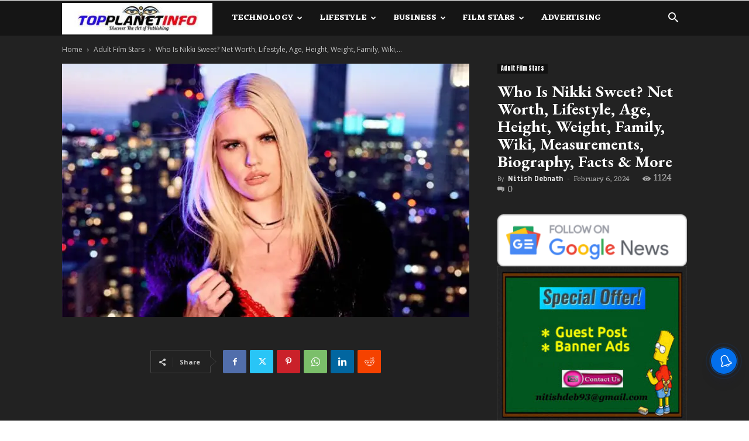

--- FILE ---
content_type: text/html; charset=utf-8
request_url: https://www.google.com/recaptcha/api2/aframe
body_size: 267
content:
<!DOCTYPE HTML><html><head><meta http-equiv="content-type" content="text/html; charset=UTF-8"></head><body><script nonce="kY_RYNC0RZbtbJwoiwLdHA">/** Anti-fraud and anti-abuse applications only. See google.com/recaptcha */ try{var clients={'sodar':'https://pagead2.googlesyndication.com/pagead/sodar?'};window.addEventListener("message",function(a){try{if(a.source===window.parent){var b=JSON.parse(a.data);var c=clients[b['id']];if(c){var d=document.createElement('img');d.src=c+b['params']+'&rc='+(localStorage.getItem("rc::a")?sessionStorage.getItem("rc::b"):"");window.document.body.appendChild(d);sessionStorage.setItem("rc::e",parseInt(sessionStorage.getItem("rc::e")||0)+1);localStorage.setItem("rc::h",'1768662563279');}}}catch(b){}});window.parent.postMessage("_grecaptcha_ready", "*");}catch(b){}</script></body></html>

--- FILE ---
content_type: application/javascript; charset=utf-8
request_url: https://fundingchoicesmessages.google.com/f/AGSKWxXFEjjd6j9NgpyEzbgmRB5U-sSH5KGRD8ebmT1fi0zbNCntXinGofEflU4WNZbjLyrsFr6oybF6qLDX3nH6PWC7M_Vd1EcdGzPYsB82Bb782GJhVuEAZTeqEohMN9ngLIS3FqkPincL0KsQbf1sg3IwfU0icXnzHfW1NF-Jawjusl3aI5FKENibPAF6/_/videoadrenderer./adv/search./adsplay./getAdsForClient?_grid_ad?
body_size: -1291
content:
window['b14ad55e-1d9e-4d4d-bf9c-d015d39043be'] = true;

--- FILE ---
content_type: application/javascript; charset=utf-8
request_url: https://fundingchoicesmessages.google.com/f/AGSKWxWGB4mIAI58mZRI8BrNr0O5CKzfVXZFecsMhDiLFbpiIg8ozJ8n02o6GrGmRdh05wILEpvlvtKgQiCqWnD6bWYE7oROTofOax8LE-xPEdb0EOFqxN14WhIjfAwR0LTDxnOOfJDqyQ==?fccs=W251bGwsbnVsbCxudWxsLG51bGwsbnVsbCxudWxsLFsxNzY4NjYyNTYxLDYxMDAwMDAwMF0sbnVsbCxudWxsLG51bGwsW251bGwsWzcsNiw5XSxudWxsLDIsbnVsbCwiZW4iLG51bGwsbnVsbCxudWxsLG51bGwsbnVsbCwxXSwiaHR0cHM6Ly93d3cudG9wcGxhbmV0aW5mby5jb20vbmlra2ktc3dlZXQtbmV0LXdvcnRoLWJpb2dyYXBoeS13aWtpLyIsbnVsbCxbWzgsIk05bGt6VWFaRHNnIl0sWzksImVuLVVTIl0sWzE5LCIyIl0sWzE3LCJbMF0iXSxbMjQsIiJdLFsyOSwiZmFsc2UiXV1d
body_size: 214
content:
if (typeof __googlefc.fcKernelManager.run === 'function') {"use strict";this.default_ContributorServingResponseClientJs=this.default_ContributorServingResponseClientJs||{};(function(_){var window=this;
try{
var np=function(a){this.A=_.t(a)};_.u(np,_.J);var op=function(a){this.A=_.t(a)};_.u(op,_.J);op.prototype.getWhitelistStatus=function(){return _.F(this,2)};var pp=function(a){this.A=_.t(a)};_.u(pp,_.J);var qp=_.Zc(pp),rp=function(a,b,c){this.B=a;this.j=_.A(b,np,1);this.l=_.A(b,_.Nk,3);this.F=_.A(b,op,4);a=this.B.location.hostname;this.D=_.Dg(this.j,2)&&_.O(this.j,2)!==""?_.O(this.j,2):a;a=new _.Og(_.Ok(this.l));this.C=new _.bh(_.q.document,this.D,a);this.console=null;this.o=new _.jp(this.B,c,a)};
rp.prototype.run=function(){if(_.O(this.j,3)){var a=this.C,b=_.O(this.j,3),c=_.dh(a),d=new _.Ug;b=_.fg(d,1,b);c=_.C(c,1,b);_.hh(a,c)}else _.eh(this.C,"FCNEC");_.lp(this.o,_.A(this.l,_.Ae,1),this.l.getDefaultConsentRevocationText(),this.l.getDefaultConsentRevocationCloseText(),this.l.getDefaultConsentRevocationAttestationText(),this.D);_.mp(this.o,_.F(this.F,1),this.F.getWhitelistStatus());var e;a=(e=this.B.googlefc)==null?void 0:e.__executeManualDeployment;a!==void 0&&typeof a==="function"&&_.Qo(this.o.G,
"manualDeploymentApi")};var sp=function(){};sp.prototype.run=function(a,b,c){var d;return _.v(function(e){d=qp(b);(new rp(a,d,c)).run();return e.return({})})};_.Rk(7,new sp);
}catch(e){_._DumpException(e)}
}).call(this,this.default_ContributorServingResponseClientJs);
// Google Inc.

//# sourceURL=/_/mss/boq-content-ads-contributor/_/js/k=boq-content-ads-contributor.ContributorServingResponseClientJs.en_US.M9lkzUaZDsg.es5.O/d=1/exm=ad_blocking_detection_executable,kernel_loader,loader_js_executable,web_iab_tcf_v2_signal_executable/ed=1/rs=AJlcJMzanTQvnnVdXXtZinnKRQ21NfsPog/m=cookie_refresh_executable
__googlefc.fcKernelManager.run('\x5b\x5b\x5b7,\x22\x5b\x5bnull,\\\x22topplanetinfo.com\\\x22,\\\x22AKsRol-fJf3Bn0okpy1kpQPKJkXSihUs9wBdWSjFk3EY0AFyLJZdk_Hzxv3B8ASKz9IOgwnsnlDn3Kqb7qVl71Be3Gmm92XgS_34aeP5TZSkO66NatWNIeu1r0r6w-uxMN2U20kyXq6IWQxAYu-fcAxiPJZjQ3J7RA\\\\u003d\\\\u003d\\\x22\x5d,null,\x5b\x5bnull,null,null,\\\x22https:\/\/fundingchoicesmessages.google.com\/f\/AGSKWxVhnNBFdrWLCK2STEZBRaZiPcrnSl-mok-RXL1zP3SfxRS0FYVwglL0V-6FKGjRsPlXpvxLobJZVrZTIwdkRVN4EhRMCyqv0DAattV26HnjV2Y0Xr-WTHmsZ3MfE7lUZvgIGOx0Eg\\\\u003d\\\\u003d\\\x22\x5d,null,null,\x5bnull,null,null,\\\x22https:\/\/fundingchoicesmessages.google.com\/el\/AGSKWxW2Cx-mk0Trw4iCAiZGR1yYzVmVIPIUv1nESJEVjL203yt96_rV6MtRwBv0xr1w3Kc6vAG_ebWl_TCtBGO2vqv8TztnNtWTTIr2E9rM0XpDbCkzCmsnBm2w3iZDgSXlYBSiHPE_AQ\\\\u003d\\\\u003d\\\x22\x5d,null,\x5bnull,\x5b7,6,9\x5d,null,2,null,\\\x22en\\\x22,null,null,null,null,null,1\x5d,null,\\\x22Privacy and cookie settings\\\x22,\\\x22Close\\\x22,null,null,null,\\\x22Managed by Google. Complies with IAB TCF. CMP ID: 300\\\x22\x5d,\x5b3,1\x5d\x5d\x22\x5d\x5d,\x5bnull,null,null,\x22https:\/\/fundingchoicesmessages.google.com\/f\/AGSKWxUmmAw_jRkhWZpqkbn5gBBefeVzpPmGkowB8KTlHlZPJo7nL36XZod9SOsg1IEc23Fi_Y6rw30p8zdWe7QlCWFyCctVjCR31KXl2P3kon-4iEAw9nCF_qBWrP_zo_pnxrn2CKV7tA\\u003d\\u003d\x22\x5d\x5d');}